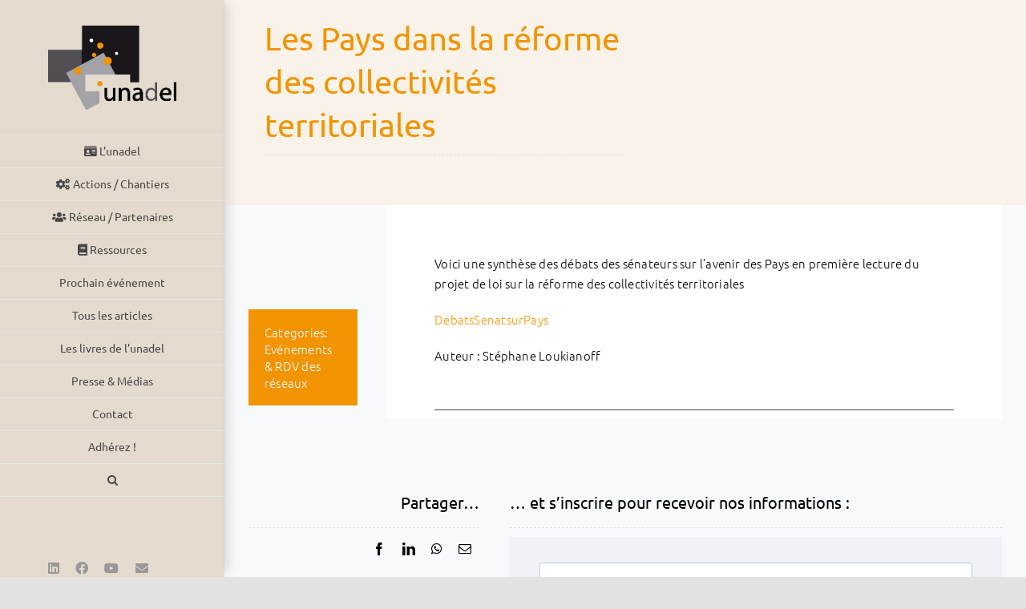

--- FILE ---
content_type: text/html; charset=UTF-8
request_url: https://unadel.org/les-pays-dans-la-reforme-des-collectivites-territoriales/
body_size: 17796
content:
<!DOCTYPE html>
<html class="avada-html-layout-wide avada-html-header-position-left avada-is-100-percent-template avada-header-color-not-opaque" dir="ltr" lang="fr-FR" prefix="og: https://ogp.me/ns#" prefix="og: http://ogp.me/ns# fb: http://ogp.me/ns/fb#">
<head>
	<meta http-equiv="X-UA-Compatible" content="IE=edge" />
	<meta http-equiv="Content-Type" content="text/html; charset=utf-8"/>
	<meta name="viewport" content="width=device-width, initial-scale=1" />
	<title>Les Pays dans la réforme des collectivités territoriales - Unadel</title>

		<!-- All in One SEO 4.6.7.1 - aioseo.com -->
		<meta name="description" content="Voici une synthèse des débats des sénateurs sur l&#039;avenir des Pays en première lecture du projet de loi sur la réforme des collectivités territoriales DebatsSenatsurPays Auteur : Stéphane Loukianoff" />
		<meta name="robots" content="max-image-preview:large" />
		<link rel="canonical" href="https://unadel.org/les-pays-dans-la-reforme-des-collectivites-territoriales/" />
		<meta name="generator" content="All in One SEO (AIOSEO) 4.6.7.1" />
		<meta property="og:locale" content="fr_FR" />
		<meta property="og:site_name" content="Unadel - L’Unadel est le réseau associatif des acteurs du développement local, dans sa dimension participative et partenariale." />
		<meta property="og:type" content="article" />
		<meta property="og:title" content="Les Pays dans la réforme des collectivités territoriales - Unadel" />
		<meta property="og:description" content="Voici une synthèse des débats des sénateurs sur l&#039;avenir des Pays en première lecture du projet de loi sur la réforme des collectivités territoriales DebatsSenatsurPays Auteur : Stéphane Loukianoff" />
		<meta property="og:url" content="https://unadel.org/les-pays-dans-la-reforme-des-collectivites-territoriales/" />
		<meta property="article:published_time" content="1969-12-31T23:00:00+00:00" />
		<meta property="article:modified_time" content="2013-08-21T12:53:32+00:00" />
		<meta name="twitter:card" content="summary_large_image" />
		<meta name="twitter:title" content="Les Pays dans la réforme des collectivités territoriales - Unadel" />
		<meta name="twitter:description" content="Voici une synthèse des débats des sénateurs sur l&#039;avenir des Pays en première lecture du projet de loi sur la réforme des collectivités territoriales DebatsSenatsurPays Auteur : Stéphane Loukianoff" />
		<script type="application/ld+json" class="aioseo-schema">
			{"@context":"https:\/\/schema.org","@graph":[{"@type":"BlogPosting","@id":"https:\/\/unadel.org\/les-pays-dans-la-reforme-des-collectivites-territoriales\/#blogposting","name":"Les Pays dans la r\u00e9forme des collectivit\u00e9s territoriales - Unadel","headline":"Les Pays dans la r\u00e9forme des collectivit\u00e9s territoriales","author":{"@id":"https:\/\/unadel.org\/author\/jean\/#author"},"publisher":{"@id":"https:\/\/unadel.org\/#organization"},"datePublished":"0201-02-12T15:42:49+01:00","dateModified":"2013-08-21T13:53:32+01:00","inLanguage":"fr-FR","mainEntityOfPage":{"@id":"https:\/\/unadel.org\/les-pays-dans-la-reforme-des-collectivites-territoriales\/#webpage"},"isPartOf":{"@id":"https:\/\/unadel.org\/les-pays-dans-la-reforme-des-collectivites-territoriales\/#webpage"},"articleSection":"Ev\u00e9nements &amp; RDV des r\u00e9seaux"},{"@type":"BreadcrumbList","@id":"https:\/\/unadel.org\/les-pays-dans-la-reforme-des-collectivites-territoriales\/#breadcrumblist","itemListElement":[{"@type":"ListItem","@id":"https:\/\/unadel.org\/#listItem","position":1,"name":"Domicile","item":"https:\/\/unadel.org\/","nextItem":"https:\/\/unadel.org\/les-pays-dans-la-reforme-des-collectivites-territoriales\/#listItem"},{"@type":"ListItem","@id":"https:\/\/unadel.org\/les-pays-dans-la-reforme-des-collectivites-territoriales\/#listItem","position":2,"name":"Les Pays dans la r\u00e9forme des collectivit\u00e9s territoriales","previousItem":"https:\/\/unadel.org\/#listItem"}]},{"@type":"Organization","@id":"https:\/\/unadel.org\/#organization","name":"Unadel","description":"L\u2019Unadel est le r\u00e9seau associatif des acteurs du d\u00e9veloppement local, dans sa dimension participative et partenariale.","url":"https:\/\/unadel.org\/"},{"@type":"Person","@id":"https:\/\/unadel.org\/author\/jean\/#author","url":"https:\/\/unadel.org\/author\/jean\/","name":"Jean Maillet","image":{"@type":"ImageObject","@id":"https:\/\/unadel.org\/les-pays-dans-la-reforme-des-collectivites-territoriales\/#authorImage","url":"https:\/\/secure.gravatar.com\/avatar\/65600e6e3eeded2a963b56dc8501268b?s=96&d=mm&r=g","width":96,"height":96,"caption":"Jean Maillet"}},{"@type":"WebPage","@id":"https:\/\/unadel.org\/les-pays-dans-la-reforme-des-collectivites-territoriales\/#webpage","url":"https:\/\/unadel.org\/les-pays-dans-la-reforme-des-collectivites-territoriales\/","name":"Les Pays dans la r\u00e9forme des collectivit\u00e9s territoriales - Unadel","description":"Voici une synth\u00e8se des d\u00e9bats des s\u00e9nateurs sur l'avenir des Pays en premi\u00e8re lecture du projet de loi sur la r\u00e9forme des collectivit\u00e9s territoriales DebatsSenatsurPays Auteur : St\u00e9phane Loukianoff","inLanguage":"fr-FR","isPartOf":{"@id":"https:\/\/unadel.org\/#website"},"breadcrumb":{"@id":"https:\/\/unadel.org\/les-pays-dans-la-reforme-des-collectivites-territoriales\/#breadcrumblist"},"author":{"@id":"https:\/\/unadel.org\/author\/jean\/#author"},"creator":{"@id":"https:\/\/unadel.org\/author\/jean\/#author"},"datePublished":"0201-02-12T15:42:49+01:00","dateModified":"2013-08-21T13:53:32+01:00"},{"@type":"WebSite","@id":"https:\/\/unadel.org\/#website","url":"https:\/\/unadel.org\/","name":"Unadel","description":"L\u2019Unadel est le r\u00e9seau associatif des acteurs du d\u00e9veloppement local, dans sa dimension participative et partenariale.","inLanguage":"fr-FR","publisher":{"@id":"https:\/\/unadel.org\/#organization"}}]}
		</script>
		<!-- All in One SEO -->

<link rel="alternate" type="application/rss+xml" title="Unadel &raquo; Flux" href="https://unadel.org/feed/" />
<link rel="alternate" type="application/rss+xml" title="Unadel &raquo; Flux des commentaires" href="https://unadel.org/comments/feed/" />
<link rel="alternate" type="text/calendar" title="Unadel &raquo; Flux iCal" href="https://unadel.org/events/?ical=1" />
		
		
		
				<link rel='stylesheet' id='rfw-style-css' href='https://unadel.org/wp-content/plugins/rss-feed-widget/css/style.css?ver=2026010745' type='text/css' media='all' />
<link rel='stylesheet' id='gallerycolumnsCC_style-css' href='https://unadel.org/wp-content/plugins/gallery-masonry-editor/styles.css?ver=6.6' type='text/css' media='all' />
<style id='kadence-blocks-global-variables-inline-css' type='text/css'>
:root {--global-kb-font-size-sm:clamp(0.8rem, 0.73rem + 0.217vw, 0.9rem);--global-kb-font-size-md:clamp(1.1rem, 0.995rem + 0.326vw, 1.25rem);--global-kb-font-size-lg:clamp(1.75rem, 1.576rem + 0.543vw, 2rem);--global-kb-font-size-xl:clamp(2.25rem, 1.728rem + 1.63vw, 3rem);--global-kb-font-size-xxl:clamp(2.5rem, 1.456rem + 3.26vw, 4rem);--global-kb-font-size-xxxl:clamp(2.75rem, 0.489rem + 7.065vw, 6rem);}:root {--global-palette1: #3182CE;--global-palette2: #2B6CB0;--global-palette3: #1A202C;--global-palette4: #2D3748;--global-palette5: #4A5568;--global-palette6: #718096;--global-palette7: #EDF2F7;--global-palette8: #F7FAFC;--global-palette9: #ffffff;}
</style>
<link rel='stylesheet' id='sib-front-css-css' href='https://unadel.org/wp-content/plugins/mailin/css/mailin-front.css?ver=6.6' type='text/css' media='all' />
<link rel='stylesheet' id='fusion-dynamic-css-css' href='https://unadel.org/wp-content/uploads/fusion-styles/d8cda1b3fb46f25cc7b810ec4e46efc1.min.css?ver=3.11.9' type='text/css' media='all' />
<script type="text/javascript" src="https://unadel.org/wp-includes/js/jquery/jquery.min.js?ver=3.7.1" id="jquery-core-js"></script>
<script type="text/javascript" id="sib-front-js-js-extra">
/* <![CDATA[ */
var sibErrMsg = {"invalidMail":"Please fill out valid email address","requiredField":"Please fill out required fields","invalidDateFormat":"Please fill out valid date format","invalidSMSFormat":"Please fill out valid phone number"};
var ajax_sib_front_object = {"ajax_url":"https:\/\/unadel.org\/wp-admin\/admin-ajax.php","ajax_nonce":"5e2576dd90","flag_url":"https:\/\/unadel.org\/wp-content\/plugins\/mailin\/img\/flags\/"};
/* ]]> */
</script>
<script type="text/javascript" src="https://unadel.org/wp-content/plugins/mailin/js/mailin-front.js?ver=1721199984" id="sib-front-js-js"></script>
<link rel="https://api.w.org/" href="https://unadel.org/wp-json/" /><link rel="alternate" title="JSON" type="application/json" href="https://unadel.org/wp-json/wp/v2/posts/1583" /><link rel="EditURI" type="application/rsd+xml" title="RSD" href="https://unadel.org/xmlrpc.php?rsd" />
<meta name="generator" content="WordPress 6.6" />
<link rel='shortlink' href='https://unadel.org/?p=1583' />
<link rel="alternate" title="oEmbed (JSON)" type="application/json+oembed" href="https://unadel.org/wp-json/oembed/1.0/embed?url=https%3A%2F%2Funadel.org%2Fles-pays-dans-la-reforme-des-collectivites-territoriales%2F" />
<link rel="alternate" title="oEmbed (XML)" type="text/xml+oembed" href="https://unadel.org/wp-json/oembed/1.0/embed?url=https%3A%2F%2Funadel.org%2Fles-pays-dans-la-reforme-des-collectivites-territoriales%2F&#038;format=xml" />
<meta name="tec-api-version" content="v1"><meta name="tec-api-origin" content="https://unadel.org"><link rel="alternate" href="https://unadel.org/wp-json/tribe/events/v1/" /><link rel="preload" href="https://unadel.org/wp-content/uploads/fusion-gfonts/4iCv6KVjbNBYlgoC1CzjsGyN.woff2" as="font" type="font/woff2" crossorigin><style type="text/css" id="css-fb-visibility">@media screen and (max-width: 640px){.fusion-no-small-visibility{display:none !important;}body .sm-text-align-center{text-align:center !important;}body .sm-text-align-left{text-align:left !important;}body .sm-text-align-right{text-align:right !important;}body .sm-flex-align-center{justify-content:center !important;}body .sm-flex-align-flex-start{justify-content:flex-start !important;}body .sm-flex-align-flex-end{justify-content:flex-end !important;}body .sm-mx-auto{margin-left:auto !important;margin-right:auto !important;}body .sm-ml-auto{margin-left:auto !important;}body .sm-mr-auto{margin-right:auto !important;}body .fusion-absolute-position-small{position:absolute;top:auto;width:100%;}.awb-sticky.awb-sticky-small{ position: sticky; top: var(--awb-sticky-offset,0); }}@media screen and (min-width: 641px) and (max-width: 1024px){.fusion-no-medium-visibility{display:none !important;}body .md-text-align-center{text-align:center !important;}body .md-text-align-left{text-align:left !important;}body .md-text-align-right{text-align:right !important;}body .md-flex-align-center{justify-content:center !important;}body .md-flex-align-flex-start{justify-content:flex-start !important;}body .md-flex-align-flex-end{justify-content:flex-end !important;}body .md-mx-auto{margin-left:auto !important;margin-right:auto !important;}body .md-ml-auto{margin-left:auto !important;}body .md-mr-auto{margin-right:auto !important;}body .fusion-absolute-position-medium{position:absolute;top:auto;width:100%;}.awb-sticky.awb-sticky-medium{ position: sticky; top: var(--awb-sticky-offset,0); }}@media screen and (min-width: 1025px){.fusion-no-large-visibility{display:none !important;}body .lg-text-align-center{text-align:center !important;}body .lg-text-align-left{text-align:left !important;}body .lg-text-align-right{text-align:right !important;}body .lg-flex-align-center{justify-content:center !important;}body .lg-flex-align-flex-start{justify-content:flex-start !important;}body .lg-flex-align-flex-end{justify-content:flex-end !important;}body .lg-mx-auto{margin-left:auto !important;margin-right:auto !important;}body .lg-ml-auto{margin-left:auto !important;}body .lg-mr-auto{margin-right:auto !important;}body .fusion-absolute-position-large{position:absolute;top:auto;width:100%;}.awb-sticky.awb-sticky-large{ position: sticky; top: var(--awb-sticky-offset,0); }}</style><style type="text/css">.recentcomments a{display:inline !important;padding:0 !important;margin:0 !important;}</style><style type="text/css" id="custom-background-css">
body.custom-background { background-color: #ceb58a; }
</style>
			<script type="text/javascript">
			var doc = document.documentElement;
			doc.setAttribute( 'data-useragent', navigator.userAgent );
		</script>
		
	</head>

<body class="post-template-default single single-post postid-1583 single-format-standard custom-background tribe-no-js fusion-image-hovers fusion-pagination-sizing fusion-button_type-flat fusion-button_span-no fusion-button_gradient-linear avada-image-rollover-circle-yes avada-image-rollover-yes avada-image-rollover-direction-top fusion-body ltr fusion-sticky-header no-mobile-sticky-header no-mobile-slidingbar fusion-disable-outline fusion-sub-menu-fade mobile-logo-pos-center layout-wide-mode avada-has-boxed-modal-shadow-none layout-scroll-offset-full avada-has-zero-margin-offset-top side-header side-header-left menu-text-align-center mobile-menu-design-modern fusion-show-pagination-text fusion-header-layout-v3 avada-responsive avada-footer-fx-none avada-menu-highlight-style-bar fusion-search-form-classic fusion-main-menu-search-dropdown fusion-avatar-square avada-dropdown-styles avada-blog-layout-grid avada-blog-archive-layout-grid avada-ec-not-100-width avada-ec-meta-layout-sidebar avada-header-shadow-yes avada-menu-icon-position-left avada-has-megamenu-shadow avada-has-mainmenu-dropdown-divider avada-has-pagetitle-bg-full avada-has-pagetitle-bg-parallax avada-has-main-nav-search-icon avada-has-titlebar-hide avada-has-pagination-padding avada-flyout-menu-direction-fade avada-ec-views-v2" data-awb-post-id="1583">
		<a class="skip-link screen-reader-text" href="#content">Passer au contenu</a>

	<div id="boxed-wrapper">
		
		<div id="wrapper" class="fusion-wrapper">
			<div id="home" style="position:relative;top:-1px;"></div>
							
																
<div id="side-header-sticky"></div>
<div id="side-header" class="clearfix fusion-mobile-menu-design-modern fusion-sticky-logo-1 fusion-mobile-logo-1 fusion-sticky-menu- header-shadow">
	<div class="side-header-wrapper">
								<div class="side-header-content fusion-logo-center fusion-mobile-logo-1">
				<div class="fusion-logo" data-margin-top="31px" data-margin-bottom="31px" data-margin-left="0px" data-margin-right="0px">
			<a class="fusion-logo-link"  href="https://unadel.org/" >

						<!-- standard logo -->
			<img src="https://unadel.org/wp-content/uploads/2023/12/unadelweb.png" srcset="https://unadel.org/wp-content/uploads/2023/12/unadelweb.png 1x, https://unadel.org/wp-content/uploads/2023/12/unadelweb2.png 2x" width="200" height="132" style="max-height:132px;height:auto;" alt="Unadel Logo" data-retina_logo_url="https://unadel.org/wp-content/uploads/2023/12/unadelweb2.png" class="fusion-standard-logo" />

											<!-- mobile logo -->
				<img src="https://unadel.org/wp-content/uploads/2023/12/unadelweb.png" srcset="https://unadel.org/wp-content/uploads/2023/12/unadelweb.png 1x, https://unadel.org/wp-content/uploads/2023/12/unadelweb2.png 2x" width="200" height="132" style="max-height:132px;height:auto;" alt="Unadel Logo" data-retina_logo_url="https://unadel.org/wp-content/uploads/2023/12/unadelweb2.png" class="fusion-mobile-logo" />
			
											<!-- sticky header logo -->
				<img src="https://unadel.org/wp-content/uploads/2023/12/unadelweb.png" srcset="https://unadel.org/wp-content/uploads/2023/12/unadelweb.png 1x" width="200" height="132" alt="Unadel Logo" data-retina_logo_url="" class="fusion-sticky-logo" />
					</a>
		</div>		</div>
		<div class="fusion-main-menu-container fusion-logo-menu-center">
			<nav class="fusion-main-menu" aria-label="Menu principal"><ul id="menu-menu-principal" class="fusion-menu"><li  id="menu-item-12766"  class="menu-item menu-item-type-post_type menu-item-object-page menu-item-has-children menu-item-12766 fusion-dropdown-menu"  data-item-id="12766"><a  href="https://unadel.org/lunadel-2/" class="fusion-bar-highlight"><span class="menu-text"><i class="fas fa-id-card"></i><span class="text-menu">  L&#8217;unadel</span></span></a><ul class="sub-menu"><li  id="menu-item-12779"  class="menu-item menu-item-type-post_type menu-item-object-page menu-item-12779 fusion-dropdown-submenu" ><a  href="https://unadel.org/lunadel-2/" class="fusion-bar-highlight"><span>Présentation</span></a></li><li  id="menu-item-12975"  class="menu-item menu-item-type-post_type menu-item-object-page menu-item-12975 fusion-dropdown-submenu" ><a  href="https://unadel.org/les-instances/" class="fusion-bar-highlight"><span>Les instances et les statuts</span></a></li><li  id="menu-item-9218"  class="menu-item menu-item-type-post_type menu-item-object-page menu-item-has-children menu-item-9218 fusion-dropdown-submenu" ><a  href="https://unadel.org/historique-de-lunadel/" class="fusion-bar-highlight"><span>Historique</span></a><ul class="sub-menu"><li  id="menu-item-13020"  class="menu-item menu-item-type-post_type menu-item-object-post menu-item-13020" ><a  href="https://unadel.org/le-developpement-local-fait-sa-rentree/" class="fusion-bar-highlight"><span>La Rentrée du Développement Local</span></a></li></ul></li><li  id="menu-item-10821"  class="menu-item menu-item-type-post_type menu-item-object-page menu-item-10821 fusion-dropdown-submenu" ><a  href="https://unadel.org/les-fondamentaux-du-developpement-local/" class="fusion-bar-highlight"><span>Les fondamentaux du développement local</span></a></li><li  id="menu-item-9221"  class="menu-item menu-item-type-post_type menu-item-object-page menu-item-9221 fusion-dropdown-submenu" ><a  href="https://unadel.org/charte-et-statuts-bilans-dactivites/" class="fusion-bar-highlight"><span>Principes d’action et rapports d’activité</span></a></li></ul></li><li  id="menu-item-12956"  class="menu-item menu-item-type-post_type menu-item-object-page menu-item-has-children menu-item-12956 fusion-dropdown-menu"  data-item-id="12956"><a  href="https://unadel.org/actions-chantiers/" class="fusion-bar-highlight"><span class="menu-text"><i class="fas fa-cogs"></i><span class="text-menu">  Actions / Chantiers</span></span></a><ul class="sub-menu"><li  id="menu-item-14864"  class="menu-item menu-item-type-post_type menu-item-object-page menu-item-14864 fusion-dropdown-submenu" ><a  href="https://unadel.org/ecoutes-territoriales-et-citoyennes/" class="fusion-bar-highlight"><span>Écoutes Territoriales et Citoyennes</span></a></li><li  id="menu-item-9527"  class="menu-item menu-item-type-post_type menu-item-object-page menu-item-9527 fusion-dropdown-submenu" ><a  href="https://unadel.org/actions-chantiers/metiers-et-ingenierie-du-developpement-local/" class="fusion-bar-highlight"><span>Le Pôle Métiers et Ingénierie du développement local</span></a></li><li  id="menu-item-12906"  class="menu-item menu-item-type-post_type menu-item-object-page menu-item-12906 fusion-dropdown-submenu" ><a  href="https://unadel.org/actions-chantiers/12900-2/" class="fusion-bar-highlight"><span>Les Jeudis du Développement Local</span></a></li><li  id="menu-item-12932"  class="menu-item menu-item-type-post_type menu-item-object-page menu-item-12932 fusion-dropdown-submenu" ><a  href="https://unadel.org/actions-chantiers/les-journees-des-territoires/" class="fusion-bar-highlight"><span>Les Journées des Territoires</span></a></li><li  id="menu-item-13251"  class="menu-item menu-item-type-post_type menu-item-object-page menu-item-13251 fusion-dropdown-submenu" ><a  href="https://unadel.org/les-alliances/" class="fusion-bar-highlight"><span>Les alliances</span></a></li><li  id="menu-item-9528"  class="menu-item menu-item-type-post_type menu-item-object-page menu-item-9528 fusion-dropdown-submenu" ><a  href="https://unadel.org/actions-chantiers/notre-offre-de-formation/" class="fusion-bar-highlight"><span>Nos formations</span></a></li></ul></li><li  id="menu-item-9371"  class="menu-item menu-item-type-post_type menu-item-object-page menu-item-9371"  data-item-id="9371"><a  href="https://unadel.org/reseau-partenaires/" class="fusion-bar-highlight"><span class="menu-text"><i class="fas fa-users"></i><span class="text-menu">  Réseau / Partenaires</span></span></a></li><li  id="menu-item-9064"  class="menu-item menu-item-type-post_type menu-item-object-page menu-item-9064"  data-item-id="9064"><a  href="https://unadel.org/ressources/" class="fusion-bar-highlight"><span class="menu-text"><i class="fas fa-book"></i><span class="text-menu">  Ressources</span></span></a></li><li  id="menu-item-12780"  class="menu-item menu-item-type-custom menu-item-object-custom menu-item-12780"  data-item-id="12780"><a  href="https://unadel.org/event/15032/" class="fusion-bar-highlight"><span class="menu-text">Prochain événement</span></a></li><li  id="menu-item-12597"  class="menu-item menu-item-type-post_type menu-item-object-page menu-item-12597"  data-item-id="12597"><a  href="https://unadel.org/actualites/" class="fusion-bar-highlight"><span class="menu-text">Tous les articles</span></a></li><li  id="menu-item-13468"  class="menu-item menu-item-type-post_type menu-item-object-page menu-item-13468"  data-item-id="13468"><a  href="https://unadel.org/les-livres-de-lunadel-vous-avez-dit/" class="fusion-bar-highlight"><span class="menu-text">Les livres de l’unadel</span></a></li><li  id="menu-item-13155"  class="menu-item menu-item-type-post_type menu-item-object-page menu-item-13155"  data-item-id="13155"><a  href="https://unadel.org/presse-medias/" class="fusion-bar-highlight"><span class="menu-text">Presse &#038; Médias</span></a></li><li  id="menu-item-12868"  class="menu-item menu-item-type-post_type menu-item-object-page menu-item-12868"  data-item-id="12868"><a  href="https://unadel.org/contacts/" class="fusion-bar-highlight"><span class="menu-text">Contact</span></a></li><li  id="menu-item-12849"  class="menu-item menu-item-type-post_type menu-item-object-page menu-item-12849"  data-item-id="12849"><a  href="https://unadel.org/adherer-a-lunadel/" class="fusion-bar-highlight"><span class="menu-text">Adhérez !</span></a></li><li class="fusion-custom-menu-item fusion-main-menu-search"><a class="fusion-main-menu-icon fusion-bar-highlight" href="#" aria-label="Recherche" data-title="Recherche" title="Recherche" role="button" aria-expanded="false"></a><div class="fusion-custom-menu-item-contents">		<form role="search" class="searchform fusion-search-form  fusion-search-form-classic" method="get" action="https://unadel.org/">
			<div class="fusion-search-form-content">

				
				<div class="fusion-search-field search-field">
					<label><span class="screen-reader-text">Rechercher:</span>
													<input type="search" value="" name="s" class="s" placeholder="Rechercher..." required aria-required="true" aria-label="Rechercher..."/>
											</label>
				</div>
				<div class="fusion-search-button search-button">
					<input type="submit" class="fusion-search-submit searchsubmit" aria-label="Recherche" value="&#xf002;" />
									</div>

				
			</div>


			
		</form>
		</div></li></ul></nav>	<div class="fusion-mobile-menu-icons">
							<a href="#" class="fusion-icon awb-icon-bars" aria-label="Afficher/masquer le menu mobile" aria-expanded="false"></a>
		
		
		
			</div>

<nav class="fusion-mobile-nav-holder fusion-mobile-menu-text-align-left" aria-label="Menu principal mobile"></nav>

		</div>

		
								
			<div class="side-header-content side-header-content-1-2">
									<div class="side-header-content-1 fusion-clearfix">
					<nav class="fusion-secondary-menu" role="navigation" aria-label="Menu secondaire"></nav>					</div>
													<div class="side-header-content-2 fusion-clearfix">
					<div class="fusion-social-links-header"><div class="fusion-social-networks"><div class="fusion-social-networks-wrapper"><a  class="fusion-social-network-icon fusion-tooltip fa-linkedin fab" style data-placement="bottom" data-title="LinkedIn" data-toggle="tooltip" title="LinkedIn" href="https://www.linkedin.com/company/unadel/" target="_blank" rel="noopener noreferrer"><span class="screen-reader-text">LinkedIn</span></a><a  class="fusion-social-network-icon fusion-tooltip fa-facebook fab" style data-placement="bottom" data-title="Facebook" data-toggle="tooltip" title="Facebook" href="https://www.facebook.com/AssoUnadel" target="_blank" rel="noreferrer"><span class="screen-reader-text">Facebook</span></a><a  class="fusion-social-network-icon fusion-tooltip fa-youtube fab" style data-placement="bottom" data-title="YouTube" data-toggle="tooltip" title="YouTube" href="https://www.youtube.com/channel/UC_C7uAOAH9RMzZs-CKCZ62w" target="_blank" rel="noopener noreferrer"><span class="screen-reader-text">YouTube</span></a><a  class="fusion-social-network-icon fusion-tooltip fa-envelope fas" style data-placement="bottom" data-title="Email" data-toggle="tooltip" title="Email" href="mailto:&#099;&#111;nt&#097;&#099;t&#064;&#117;&#110;&#097;&#100;el.o&#114;g" target="_self" rel="noopener noreferrer"><span class="screen-reader-text">Email</span></a></div></div></div>					</div>
							</div>
		
		
					</div>
	<style>
	.side-header-styling-wrapper > div {
		display: none !important;
	}

	.side-header-styling-wrapper .side-header-background-image,
	.side-header-styling-wrapper .side-header-background-color,
	.side-header-styling-wrapper .side-header-border {
		display: block !important;
	}
	</style>
	<div class="side-header-styling-wrapper" style="overflow:hidden;">
		<div class="side-header-background-image"></div>
		<div class="side-header-background-color"></div>
		<div class="side-header-border"></div>
	</div>
</div>

					
							<div id="sliders-container" class="fusion-slider-visibility">
					</div>
				
					
							
			<section class="fusion-page-title-bar fusion-tb-page-title-bar"><div class="fusion-fullwidth fullwidth-box fusion-builder-row-1 fusion-flex-container has-pattern-background has-mask-background hundred-percent-fullwidth non-hundred-percent-height-scrolling" style="--awb-border-radius-top-left:0px;--awb-border-radius-top-right:0px;--awb-border-radius-bottom-right:0px;--awb-border-radius-bottom-left:0px;--awb-padding-top:21px;--awb-padding-right:20px;--awb-padding-bottom:27px;--awb-padding-left:20px;--awb-padding-top-small:60px;--awb-padding-bottom-small:60px;--awb-margin-top:0px;--awb-margin-bottom:0px;--awb-margin-top-small:0px;--awb-margin-bottom-small:0px;--awb-background-color:hsla(var(--awb-color4-h),var(--awb-color4-s),var(--awb-color4-l),calc( var(--awb-color4-a) - 93% ));--awb-flex-wrap:wrap;" ><div class="fusion-builder-row fusion-row fusion-flex-align-items-stretch fusion-flex-justify-content-center fusion-flex-content-wrap" style="width:calc( 100% + 0px ) !important;max-width:calc( 100% + 0px ) !important;margin-left: calc(-0px / 2 );margin-right: calc(-0px / 2 );"><div class="fusion-layout-column fusion_builder_column fusion-builder-column-0 fusion_builder_column_1_2 1_2 fusion-flex-column fusion-animated" style="--awb-padding-left:30px;--awb-bg-size:cover;--awb-border-color:hsla(var(--awb-color8-h),var(--awb-color8-s),calc( var(--awb-color8-l) + 93% ),var(--awb-color8-a));--awb-border-style:solid;--awb-width-large:50%;--awb-margin-top-large:0px;--awb-spacing-right-large:0px;--awb-margin-bottom-large:0px;--awb-spacing-left-large:0px;--awb-width-medium:75%;--awb-order-medium:0;--awb-spacing-right-medium:0px;--awb-spacing-left-medium:0px;--awb-width-small:100%;--awb-order-small:0;--awb-spacing-right-small:0px;--awb-spacing-left-small:0px;" data-animationType="fadeInUp" data-animationDuration="1.3" data-animationOffset="top-into-view" data-scroll-devices="small-visibility,medium-visibility,large-visibility"><div class="fusion-column-wrapper fusion-column-has-shadow fusion-flex-justify-content-center fusion-content-layout-column"><div class="fusion-title title fusion-title-1 sep-underline sep-dashed fusion-title-text fusion-title-size-one" style="--awb-text-color:var(--awb-color4);--awb-margin-bottom:35px;--awb-font-size:40px;"><h1 class="fusion-title-heading title-heading-left fusion-responsive-typography-calculated" style="font-family:var(--awb-typography1-font-family);font-weight:var(--awb-typography1-font-weight);font-style:var(--awb-typography1-font-style);margin:0;font-size:1em;letter-spacing:var(--awb-typography1-letter-spacing);text-transform:var(--awb-typography1-text-transform);--fontSize:40;line-height:var(--awb-typography1-line-height);">Les Pays dans la réforme des collectivités territoriales</h1></div></div></div><div class="fusion-layout-column fusion_builder_column fusion-builder-column-1 fusion_builder_column_1_2 1_2 fusion-flex-column" style="--awb-bg-size:cover;--awb-width-large:50%;--awb-margin-top-large:0px;--awb-spacing-right-large:0px;--awb-margin-bottom-large:20px;--awb-spacing-left-large:0px;--awb-width-medium:100%;--awb-order-medium:0;--awb-spacing-right-medium:0px;--awb-spacing-left-medium:0px;--awb-width-small:100%;--awb-order-small:0;--awb-spacing-right-small:0px;--awb-spacing-left-small:0px;"><div class="fusion-column-wrapper fusion-column-has-shadow fusion-flex-justify-content-flex-start fusion-content-layout-column"></div></div></div></div>
</section>
						<main id="main" class="clearfix width-100">
				<div class="fusion-row" style="max-width:100%;">

<section id="content" style="width: 100%;">
									<div id="post-1583" class="post-1583 post type-post status-publish format-standard hentry category-evenements">

				<div class="post-content">
					<div class="fusion-fullwidth fullwidth-box fusion-builder-row-2 fusion-flex-container nonhundred-percent-fullwidth non-hundred-percent-height-scrolling" style="--awb-border-color:var(--awb-color3);--awb-border-radius-top-left:0px;--awb-border-radius-top-right:0px;--awb-border-radius-bottom-right:0px;--awb-border-radius-bottom-left:0px;--awb-padding-top:0px;--awb-padding-top-small:0px;--awb-margin-top:0px;--awb-margin-bottom:30px;--awb-margin-bottom-small:0px;--awb-background-color:rgba(255,255,255,0);--awb-flex-wrap:wrap;" ><div class="fusion-builder-row fusion-row fusion-flex-align-items-flex-start fusion-flex-justify-content-center fusion-flex-content-wrap" style="max-width:calc( 1200px + 10px );margin-left: calc(-10px / 2 );margin-right: calc(-10px / 2 );"><div class="fusion-layout-column fusion_builder_column fusion-builder-column-2 fusion_builder_column_1_6 1_6 fusion-flex-column fusion-animated" style="--awb-padding-top-small:30px;--awb-padding-right-small:30px;--awb-padding-bottom-small:30px;--awb-padding-left-small:30px;--awb-bg-size:cover;--awb-width-large:16.666666666667%;--awb-margin-top-large:125px;--awb-spacing-right-large:calc( 0.12 * calc( 100% - 10px ) );--awb-margin-bottom-large:20px;--awb-spacing-left-large:5px;--awb-width-medium:35%;--awb-order-medium:0;--awb-spacing-right-medium:calc( 0.057142857142857 * calc( 100% - 10px ) );--awb-spacing-left-medium:5px;--awb-width-small:100%;--awb-order-small:0;--awb-margin-top-small:0px;--awb-spacing-right-small:5px;--awb-margin-bottom-small:0px;--awb-spacing-left-small:5px;" data-animationType="fadeInLeft" data-animationDuration="0.8" data-animationOffset="top-into-view" data-scroll-devices="small-visibility,medium-visibility,large-visibility"><div class="fusion-column-wrapper fusion-column-has-shadow fusion-flex-justify-content-flex-start fusion-content-layout-column"><div class="fusion-meta-tb fusion-meta-tb-1 stacked" style="--awb-border-bottom:0px;--awb-border-top:0px;--awb-item-padding-top:18px;--awb-item-padding-bottom:18px;--awb-item-padding-left:20px;--awb-item-padding-right:20px;--awb-item-margin-bottom:20px;--awb-height:81px;--awb-font-size:15px;--awb-padding-bottom:20px;--awb-text-color:var(--awb-color1);--awb-link-color:var(--awb-color1);--awb-text-hover-color:hsla(var(--awb-color1-h),var(--awb-color1-s),var(--awb-color1-l),calc( var(--awb-color1-a) - 23% ));--awb-border-color:var(--awb-color3);--awb-item-border-color:var(--awb-color3);--awb-item-background-color:var(--awb-color4);--awb-stacked-horizontal-align:center;--awb-alignment-medium:flex-start;--awb-alignment-small:flex-start;"><span class="fusion-tb-categories">Categories: <a href="https://unadel.org/category/evenements/" rel="category tag">Evénements &amp; RDV des réseaux</a></span><span class="fusion-meta-tb-sep"></span></div></div></div><div class="fusion-layout-column fusion_builder_column fusion-builder-column-3 fusion_builder_column_5_6 5_6 fusion-flex-column fusion-animated" style="--awb-padding-top:60px;--awb-padding-right:60px;--awb-padding-left:60px;--awb-padding-top-small:0px;--awb-padding-right-small:0px;--awb-padding-left-small:0px;--awb-bg-color:var(--awb-color1);--awb-bg-color-hover:var(--awb-color1);--awb-bg-size:cover;--awb-width-large:83.333333333333%;--awb-margin-top-large:0px;--awb-spacing-right-large:5px;--awb-margin-bottom-large:0px;--awb-spacing-left-large:calc( 0.024 * calc( 100% - 10px ) );--awb-width-medium:65%;--awb-order-medium:0;--awb-spacing-right-medium:5px;--awb-spacing-left-medium:calc( 0.030769230769231 * calc( 100% - 10px ) );--awb-width-small:100%;--awb-order-small:0;--awb-spacing-right-small:0px;--awb-margin-bottom-small:0px;--awb-spacing-left-small:0px;" data-animationType="fadeInUp" data-animationDuration="0.8" data-animationOffset="top-into-view"><div class="fusion-column-wrapper fusion-column-has-shadow fusion-flex-justify-content-flex-start fusion-content-layout-column"><div class="fusion-content-tb fusion-content-tb-1" style="--awb-text-color:var(--awb-color8);--awb-margin-bottom:30px;"><p>Voici une synthèse des débats des sénateurs sur l&#8217;avenir des Pays en première lecture du projet de loi sur la réforme des collectivités territoriales</p>
<p><a href="https://unadel.org/wp-content/uploads/0201/02/DebatsSenatsurPays.pdf">DebatsSenatsurPays</a></p>
<p>Auteur : Stéphane Loukianoff</p>
</div><div class="fusion-separator fusion-full-width-sep" style="align-self: center;margin-left: auto;margin-right: auto;margin-top:5px;margin-bottom:10px;width:100%;"><div class="fusion-separator-border sep-single sep-solid" style="--awb-height:20px;--awb-amount:20px;--awb-sep-color:var(--awb-color6);border-color:var(--awb-color6);border-top-width:1px;"></div></div></div></div></div></div><div class="fusion-fullwidth fullwidth-box fusion-builder-row-3 fusion-flex-container nonhundred-percent-fullwidth non-hundred-percent-height-scrolling" style="--awb-border-radius-top-left:0px;--awb-border-radius-top-right:0px;--awb-border-radius-bottom-right:0px;--awb-border-radius-bottom-left:0px;--awb-margin-bottom:60px;--awb-background-color:rgba(255,255,255,0);--awb-flex-wrap:wrap;" ><div class="fusion-builder-row fusion-row fusion-flex-align-items-flex-start fusion-flex-content-wrap" style="max-width:1248px;margin-left: calc(-4% / 2 );margin-right: calc(-4% / 2 );"><div class="fusion-layout-column fusion_builder_column fusion-builder-column-4 fusion_builder_column_1_3 1_3 fusion-flex-column" style="--awb-bg-size:cover;--awb-width-large:33.333333333333%;--awb-margin-top-large:0px;--awb-spacing-right-large:5.76%;--awb-margin-bottom-large:20px;--awb-spacing-left-large:5.76%;--awb-width-medium:100%;--awb-order-medium:0;--awb-spacing-right-medium:1.92%;--awb-spacing-left-medium:1.92%;--awb-width-small:100%;--awb-order-small:0;--awb-spacing-right-small:1.92%;--awb-spacing-left-small:1.92%;"><div class="fusion-column-wrapper fusion-column-has-shadow fusion-flex-justify-content-flex-start fusion-content-layout-column"><div class="fusion-title title fusion-title-2 sep-underline sep-dashed fusion-title-text fusion-title-size-three" style="--awb-text-color:var(--awb-color8);--awb-margin-top:10px;--awb-margin-right:0px;--awb-margin-bottom:-10px;--awb-margin-left:0px;--awb-margin-right-small:0px;--awb-margin-bottom-small:-10px;--awb-margin-left-small:0px;--awb-font-size:20px;"><h3 class="fusion-title-heading title-heading-right fusion-responsive-typography-calculated" style="margin:0;font-size:1em;text-transform:capitalize;--fontSize:20;line-height:2.1;">Partager&#8230;</h3></div><div class="fusion-sharing-box fusion-sharing-box-1 has-taglines layout-floated layout-medium-floated layout-small-stacked" style="background-color:rgba(249,249,251,0);padding:0;border-color:hsla(var(--awb-color8-h),var(--awb-color8-s),calc( var(--awb-color8-l) + 80% ),var(--awb-color8-a));--awb-margin-top:0px;--awb-margin-right:0px;--awb-margin-bottom:0px;--awb-margin-left:0px;--awb-wrapper-padding-top:0px;--awb-wrapper-padding-right:0px;--awb-wrapper-padding-bottom:0px;--awb-wrapper-padding-left:0px;--awb-padding-top:0px;--awb-padding-right:0px;--awb-padding-bottom:0px;--awb-padding-left:0px;--awb-icon-tagline-color:var(--awb-color6);--awb-icon-tagline-color-hover:var(--awb-color4);--awb-separator-border-color:hsla(var(--awb-color8-h),var(--awb-color8-s),calc( var(--awb-color8-l) + 80% ),var(--awb-color8-a));--awb-separator-border-sizes:0px;--awb-stacked-align:flex-end;--awb-layout:row;--awb-alignment-small:flex-start;--awb-stacked-align-small:center;" data-title="Les Pays dans la réforme des collectivités territoriales" data-description="Voici une synthèse des débats des sénateurs sur l&#039;avenir des Pays en première lecture du projet de loi sur la réforme des collectivités territoriales

DebatsSenatsurPays

Auteur : Stéphane Loukianoff" data-link="https://unadel.org/les-pays-dans-la-reforme-des-collectivites-territoriales/"><div class="fusion-social-networks sharingbox-shortcode-icon-wrapper sharingbox-shortcode-icon-wrapper-1"><span><a href="https://www.facebook.com/sharer.php?u=https%3A%2F%2Funadel.org%2Fles-pays-dans-la-reforme-des-collectivites-territoriales%2F&amp;t=Les%20Pays%20dans%20la%20r%C3%A9forme%20des%20collectivit%C3%A9s%20territoriales" target="_blank" rel="noreferrer" title="Facebook" aria-label="Facebook" data-placement="top" data-toggle="tooltip" data-title="Facebook"><i class="fusion-social-network-icon fusion-tooltip fusion-facebook awb-icon-facebook" style="color:var(--awb-color8);" aria-hidden="true"></i></a></span><span><a href="https://www.linkedin.com/shareArticle?mini=true&amp;url=https%3A%2F%2Funadel.org%2Fles-pays-dans-la-reforme-des-collectivites-territoriales%2F&amp;title=Les%20Pays%20dans%20la%20r%C3%A9forme%20des%20collectivit%C3%A9s%20territoriales&amp;summary=Voici%20une%20synth%C3%A8se%20des%20d%C3%A9bats%20des%20s%C3%A9nateurs%20sur%20l%26%2339%3Bavenir%20des%20Pays%20en%20premi%C3%A8re%20lecture%20du%20projet%20de%20loi%20sur%20la%20r%C3%A9forme%20des%20collectivit%C3%A9s%20territoriales%0D%0A%0D%0ADebatsSenatsurPays%0D%0A%0D%0AAuteur%20%3A%20St%C3%A9phane%20Loukianoff" target="_blank" rel="noopener noreferrer" title="LinkedIn" aria-label="LinkedIn" data-placement="top" data-toggle="tooltip" data-title="LinkedIn"><i class="fusion-social-network-icon fusion-tooltip fusion-linkedin awb-icon-linkedin" style="color:var(--awb-color8);" aria-hidden="true"></i></a></span><span><a href="https://api.whatsapp.com/send?text=https%3A%2F%2Funadel.org%2Fles-pays-dans-la-reforme-des-collectivites-territoriales%2F" target="_blank" rel="noopener noreferrer" title="WhatsApp" aria-label="WhatsApp" data-placement="top" data-toggle="tooltip" data-title="WhatsApp"><i class="fusion-social-network-icon fusion-tooltip fusion-whatsapp awb-icon-whatsapp" style="color:var(--awb-color8);" aria-hidden="true"></i></a></span><span><a href="mailto:?subject=Les%20Pays%20dans%20la%20r%C3%A9forme%20des%20collectivit%C3%A9s%20territoriales&amp;body=https%3A%2F%2Funadel.org%2Fles-pays-dans-la-reforme-des-collectivites-territoriales%2F" target="_self" title="Email" aria-label="Email" data-placement="top" data-toggle="tooltip" data-title="Email"><i class="fusion-social-network-icon fusion-tooltip fusion-mail awb-icon-mail" style="color:var(--awb-color8);" aria-hidden="true"></i></a></span></div></div></div></div><div class="fusion-layout-column fusion_builder_column fusion-builder-column-5 fusion_builder_column_2_3 2_3 fusion-flex-column" style="--awb-bg-size:cover;--awb-width-large:66.666666666667%;--awb-margin-top-large:0px;--awb-spacing-right-large:2.88%;--awb-margin-bottom-large:70px;--awb-spacing-left-large:2.88%;--awb-width-medium:100%;--awb-order-medium:0;--awb-spacing-right-medium:1.92%;--awb-spacing-left-medium:1.92%;--awb-width-small:100%;--awb-order-small:0;--awb-spacing-right-small:1.92%;--awb-spacing-left-small:1.92%;"><div class="fusion-column-wrapper fusion-column-has-shadow fusion-flex-justify-content-flex-start fusion-content-layout-column"><div class="fusion-title title fusion-title-3 sep-underline sep-dashed fusion-title-text fusion-title-size-three" style="--awb-text-color:var(--awb-color8);--awb-margin-top:10px;--awb-margin-right:0px;--awb-margin-bottom:-10px;--awb-margin-left:0px;--awb-margin-right-small:0px;--awb-margin-bottom-small:-10px;--awb-margin-left-small:0px;--awb-font-size:20px;"><h3 class="fusion-title-heading title-heading-left fusion-responsive-typography-calculated" style="margin:0;font-size:1em;text-transform:lowercase;--fontSize:20;line-height:2.1;">&#8230; et s&#8217;inscrire pour recevoir nos informations :</h3></div><div class="fusion-separator fusion-full-width-sep" style="align-self: center;margin-left: auto;margin-right: auto;margin-top:10px;margin-bottom:10px;width:100%;"><div class="fusion-separator-border sep-single sep-solid" style="--awb-height:20px;--awb-amount:20px;border-color:var(--awb-color2);border-top-width:1px;"></div></div><!-- Begin Brevo Form -->
<!-- START - We recommend to place the below code in head tag of your website html  -->
<style>
  @font-face {
    font-display: block;
    font-family: Roboto;
    src: url(https://assets.brevo.com/font/Roboto/Latin/normal/normal/7529907e9eaf8ebb5220c5f9850e3811.woff2) format("woff2"), url(https://assets.brevo.com/font/Roboto/Latin/normal/normal/25c678feafdc175a70922a116c9be3e7.woff) format("woff")
  }

  @font-face {
    font-display: fallback;
    font-family: Roboto;
    font-weight: 600;
    src: url(https://assets.brevo.com/font/Roboto/Latin/medium/normal/6e9caeeafb1f3491be3e32744bc30440.woff2) format("woff2"), url(https://assets.brevo.com/font/Roboto/Latin/medium/normal/71501f0d8d5aa95960f6475d5487d4c2.woff) format("woff")
  }

  @font-face {
    font-display: fallback;
    font-family: Roboto;
    font-weight: 700;
    src: url(https://assets.brevo.com/font/Roboto/Latin/bold/normal/3ef7cf158f310cf752d5ad08cd0e7e60.woff2) format("woff2"), url(https://assets.brevo.com/font/Roboto/Latin/bold/normal/ece3a1d82f18b60bcce0211725c476aa.woff) format("woff")
  }

  #sib-container input:-ms-input-placeholder {
    text-align: left;
    font-family: "Helvetica", sans-serif;
    color: #c0ccda;
  }

  #sib-container input::placeholder {
    text-align: left;
    font-family: "Helvetica", sans-serif;
    color: #c0ccda;
  }

  #sib-container textarea::placeholder {
    text-align: left;
    font-family: "Helvetica", sans-serif;
    color: #c0ccda;
  }
</style>
<link rel="stylesheet" href="https://sibforms.com/forms/end-form/build/sib-styles.css">
<!--  END - We recommend to place the above code in head tag of your website html -->

<!-- START - We recommend to place the below code where you want the form in your website html  -->
<div class="sib-form" style="text-align: center;
         background-color: #EFF2F7;                                 ">
  <div id="sib-form-container" class="sib-form-container">
    <div id="error-message" class="sib-form-message-panel" style="font-size:16px; text-align:left; font-family:"Helvetica", sans-serif; color:#661d1d; background-color:#ffeded; border-radius:3px; border-color:#ff4949;max-width:540px;">
      <div class="sib-form-message-panel__text sib-form-message-panel__text--center">
        <svg viewBox="0 0 512 512" class="sib-icon sib-notification__icon">
          <path d="M256 40c118.621 0 216 96.075 216 216 0 119.291-96.61 216-216 216-119.244 0-216-96.562-216-216 0-119.203 96.602-216 216-216m0-32C119.043 8 8 119.083 8 256c0 136.997 111.043 248 248 248s248-111.003 248-248C504 119.083 392.957 8 256 8zm-11.49 120h22.979c6.823 0 12.274 5.682 11.99 12.5l-7 168c-.268 6.428-5.556 11.5-11.99 11.5h-8.979c-6.433 0-11.722-5.073-11.99-11.5l-7-168c-.283-6.818 5.167-12.5 11.99-12.5zM256 340c-15.464 0-28 12.536-28 28s12.536 28 28 28 28-12.536 28-28-12.536-28-28-28z" />
        </svg>
        <span class="sib-form-message-panel__inner-text">
                          Nous n'avons pas pu confirmer votre inscription.
                      </span>
      </div>
    </div>
    <div></div>
    <div id="success-message" class="sib-form-message-panel" style="font-size:16px; text-align:left; font-family:"Helvetica", sans-serif; color:#085229; background-color:#e7faf0; border-radius:3px; border-color:#13ce66;max-width:540px;">
      <div class="sib-form-message-panel__text sib-form-message-panel__text--center">
        <svg viewBox="0 0 512 512" class="sib-icon sib-notification__icon">
          <path d="M256 8C119.033 8 8 119.033 8 256s111.033 248 248 248 248-111.033 248-248S392.967 8 256 8zm0 464c-118.664 0-216-96.055-216-216 0-118.663 96.055-216 216-216 118.664 0 216 96.055 216 216 0 118.663-96.055 216-216 216zm141.63-274.961L217.15 376.071c-4.705 4.667-12.303 4.637-16.97-.068l-85.878-86.572c-4.667-4.705-4.637-12.303.068-16.97l8.52-8.451c4.705-4.667 12.303-4.637 16.97.068l68.976 69.533 163.441-162.13c4.705-4.667 12.303-4.637 16.97.068l8.451 8.52c4.668 4.705 4.637 12.303-.068 16.97z" />
        </svg>
        <span class="sib-form-message-panel__inner-text">
                          Votre inscription est confirmée.
                      </span>
      </div>
    </div>
    <div></div>
    <div id="sib-container" class="sib-container--large sib-container--vertical" style="text-align:center; background-color:rgba(255,255,255,1); max-width:540px; border-radius:3px; border-width:1px; border-color:#C0CCD9; border-style:solid; direction:ltr">
      <form id="sib-form" method="POST" action="https://cfc157f9.sibforms.com/serve/[base64]" data-type="subscription">
        <div style="padding: 8px 0;">
          <div class="sib-form-block" style="font-size:32px; text-align:left; font-weight:700; font-family:"Helvetica", sans-serif; color:#3C4858; background-color:transparent; text-align:left">
            <p>Dans la boîte !</p>
          </div>
        </div>
        <div style="padding: 8px 0;">
          <div class="sib-form-block" style="font-size:16px; text-align:left; font-family:"Helvetica", sans-serif; color:#3C4858; background-color:transparent; text-align:left">
            <div class="sib-text-form-block">
              <p>Inscrivez-vous à notre newsletter pour suivre nos actualités.</p>
            </div>
          </div>
        </div>
        <div style="padding: 8px 0;">
          <div class="sib-input sib-form-block">
            <div class="form__entry entry_block">
              <div class="form__label-row ">
                <label class="entry__label" style="font-weight: 700; text-align:left; font-size:16px; text-align:left; font-weight:700; font-family:"Helvetica", sans-serif; color:#3c4858;" for="EMAIL" data-required="*">Veuillez renseigner votre adresse e-mail pour vous inscrire</label>

                <div class="entry__field">
                  <input class="input " type="text" id="EMAIL" name="EMAIL" autocomplete="off" placeholder="EMAIL" data-required="true" required />
                </div>
              </div>

              <label class="entry__error entry__error--primary" style="font-size:16px; text-align:left; font-family:"Helvetica", sans-serif; color:#661d1d; background-color:#ffeded; border-radius:3px; border-color:#ff4949;">
              </label>
            </div>
          </div>
        </div>
        <div style="padding: 8px 0;">
          <div class="sib-form-block" style="text-align: left">
            <button class="sib-form-block__button sib-form-block__button-with-loader" style="font-size:16px; text-align:left; font-weight:700; font-family:"Helvetica", sans-serif; color:#FFFFFF; background-color:#fa9807; border-radius:3px; border-width:0px;" form="sib-form" type="submit">
              <svg class="icon clickable__icon progress-indicator__icon sib-hide-loader-icon" viewBox="0 0 512 512">
                <path d="M460.116 373.846l-20.823-12.022c-5.541-3.199-7.54-10.159-4.663-15.874 30.137-59.886 28.343-131.652-5.386-189.946-33.641-58.394-94.896-95.833-161.827-99.676C261.028 55.961 256 50.751 256 44.352V20.309c0-6.904 5.808-12.337 12.703-11.982 83.556 4.306 160.163 50.864 202.11 123.677 42.063 72.696 44.079 162.316 6.031 236.832-3.14 6.148-10.75 8.461-16.728 5.01z" />
              </svg>
              S'INSCRIRE
            </button>
          </div>
        </div>

        <input type="text" name="email_address_check" value="" class="input--hidden">
        <input type="hidden" name="locale" value="fr">
      </form>
    </div>
  </div>
</div>
<!-- END - We recommend to place the below code where you want the form in your website html  -->

<!-- START - We recommend to place the below code in footer or bottom of your website html  -->
<script>
  window.REQUIRED_CODE_ERROR_MESSAGE = 'Veuillez choisir un code pays';
  window.LOCALE = 'fr';
  window.EMAIL_INVALID_MESSAGE = window.SMS_INVALID_MESSAGE = "Les informations que vous avez fournies ne sont pas valides. Veuillez vérifier le format du champ et réessayer.";

  window.REQUIRED_ERROR_MESSAGE = "Vous devez renseigner ce champ. ";

  window.GENERIC_INVALID_MESSAGE = "Les informations que vous avez fournies ne sont pas valides. Veuillez vérifier le format du champ et réessayer.";




  window.translation = {
    common: {
      selectedList: '{quantity} liste sélectionnée',
      selectedLists: '{quantity} listes sélectionnées'
    }
  };

  var AUTOHIDE = Boolean(0);
</script>
<script defer src="https://sibforms.com/forms/end-form/build/main.js"></script>


<!-- END - We recommend to place the above code in footer or bottom of your website html  -->
<!-- End Brevo Form --></div></div></div></div>
				</div>
			</div>
			</section>
						
					</div>  <!-- fusion-row -->
				</main>  <!-- #main -->
				
				
								
					<div class="fusion-tb-footer fusion-footer"><div class="fusion-footer-widget-area fusion-widget-area"><div class="fusion-fullwidth fullwidth-box fusion-builder-row-4 fusion-flex-container has-pattern-background has-mask-background nonhundred-percent-fullwidth non-hundred-percent-height-scrolling" style="--awb-border-sizes-top:0px;--awb-border-sizes-bottom:0px;--awb-border-sizes-left:0px;--awb-border-sizes-right:0px;--awb-border-color:var(--awb-color3);--awb-border-radius-top-left:0px;--awb-border-radius-top-right:0px;--awb-border-radius-bottom-right:0px;--awb-border-radius-bottom-left:0px;--awb-padding-top:25px;--awb-padding-bottom:20px;--awb-padding-top-small:42px;--awb-margin-top:0px;--awb-margin-bottom:0px;--awb-background-color:var(--awb-color6);--awb-flex-wrap:wrap;" ><div class="fusion-builder-row fusion-row fusion-flex-align-items-flex-start fusion-flex-align-content-flex-start fusion-flex-content-wrap" style="max-width:calc( 1200px + 90px );margin-left: calc(-90px / 2 );margin-right: calc(-90px / 2 );"><div class="fusion-layout-column fusion_builder_column fusion-builder-column-6 fusion_builder_column_1_3 1_3 fusion-flex-column" style="--awb-bg-size:cover;--awb-width-large:33.333333333333%;--awb-margin-top-large:0px;--awb-spacing-right-large:calc( 0.06 * calc( 100% - 90px ) );--awb-margin-bottom-large:20px;--awb-spacing-left-large:45px;--awb-width-medium:40%;--awb-order-medium:0;--awb-spacing-right-medium:calc( 0.05 * calc( 100% - 90px ) );--awb-spacing-left-medium:45px;--awb-width-small:100%;--awb-order-small:0;--awb-spacing-right-small:45px;--awb-margin-bottom-small:48px;--awb-spacing-left-small:45px;"><div class="fusion-column-wrapper fusion-column-has-shadow fusion-flex-justify-content-flex-start fusion-content-layout-column"><div class="fusion-image-element " style="--awb-margin-right:36px;--awb-margin-bottom:36px;--awb-caption-overlay-color:var(--awb-color1);--awb-max-width:145px;--awb-caption-title-font-family:var(--h2_typography-font-family);--awb-caption-title-font-weight:var(--h2_typography-font-weight);--awb-caption-title-font-style:var(--h2_typography-font-style);--awb-caption-title-size:var(--h2_typography-font-size);--awb-caption-title-transform:var(--h2_typography-text-transform);--awb-caption-title-line-height:var(--h2_typography-line-height);--awb-caption-title-letter-spacing:var(--h2_typography-letter-spacing);"><span class=" fusion-imageframe imageframe-none imageframe-2 hover-type-none"><a class="fusion-no-lightbox" href="https://unadel.org/" target="_self" aria-label="unadel"><img decoding="async" width="400" height="265" src="https://unadel.org/wp-content/uploads/2021/11/unadel.png" data-orig-src="https://unadel.org/wp-content/uploads/2021/11/unadel.png" alt class="lazyload img-responsive wp-image-12544" srcset="data:image/svg+xml,%3Csvg%20xmlns%3D%27http%3A%2F%2Fwww.w3.org%2F2000%2Fsvg%27%20width%3D%27400%27%20height%3D%27265%27%20viewBox%3D%270%200%20400%20265%27%3E%3Crect%20width%3D%27400%27%20height%3D%27265%27%20fill-opacity%3D%220%22%2F%3E%3C%2Fsvg%3E" data-srcset="https://unadel.org/wp-content/uploads/2021/11/unadel-200x133.png 200w, https://unadel.org/wp-content/uploads/2021/11/unadel.png 400w" data-sizes="auto" data-orig-sizes="(max-width: 1024px) 100vw, (max-width: 640px) 100vw, 400px" /></a></span></div><div class="fusion-text fusion-text-1"><h3><span style="color: #ffffff;"><strong>union nationale des acteurs du développement local</strong></span></h3>
<p><span style="color: #ffffff;">150-154 rue du Faubourg Saint-Martin 75010 Paris</span></p>
<p><span style="color: #ffffff;"><a style="color: #ffffff;" href="mailto:contact@unadel.org">contact@unadel.org</a></span></p>
</div></div></div><div class="fusion-layout-column fusion_builder_column fusion-builder-column-7 fusion_builder_column_1_3 1_3 fusion-flex-column" style="--awb-padding-left:20px;--awb-bg-size:cover;--awb-width-large:33.333333333333%;--awb-margin-top-large:0px;--awb-spacing-right-large:calc( 0.06 * calc( 100% - 90px ) );--awb-margin-bottom-large:10px;--awb-spacing-left-large:calc( 0.06 * calc( 100% - 90px ) );--awb-width-medium:20%;--awb-order-medium:0;--awb-spacing-right-medium:calc( 0.1 * calc( 100% - 90px ) );--awb-spacing-left-medium:calc( 0.1 * calc( 100% - 90px ) );--awb-width-small:50%;--awb-order-small:0;--awb-spacing-right-small:calc( 0.04 * calc( 100% - 90px ) );--awb-margin-bottom-small:32px;--awb-spacing-left-small:calc( 0.04 * calc( 100% - 90px ) );" data-scroll-devices="small-visibility,medium-visibility,large-visibility"><div class="fusion-column-wrapper fusion-column-has-shadow fusion-flex-justify-content-flex-start fusion-content-layout-row"><nav class="awb-menu awb-menu_column awb-menu_em-hover mobile-mode-collapse-to-button awb-menu_icons-left awb-menu_dc-yes mobile-trigger-fullwidth-off awb-menu_mobile-toggle awb-menu_indent-left mobile-size-full-absolute loading mega-menu-loading awb-menu_desktop awb-menu_dropdown awb-menu_expand-right awb-menu_transition-fade fusion-no-small-visibility" style="--awb-text-transform:none;--awb-min-height:26px;--awb-gap:10px;--awb-align-items:center;--awb-items-padding-top:;--awb-items-padding-bottom:4px;--awb-border-bottom:2px;--awb-color:var(--awb-color1);--awb-letter-spacing:var(--awb-typography3-letter-spacing);--awb-active-color:var(--awb-color1);--awb-active-border-top:0px;--awb-active-border-bottom:2px;--awb-active-border-color:var(--awb-color4);--awb-submenu-color:var(--awb-color8);--awb-submenu-bg:var(--awb-color1);--awb-submenu-sep-color:rgba(226,226,226,0);--awb-submenu-border-radius-top-right:8px;--awb-submenu-border-radius-bottom-right:8px;--awb-submenu-border-radius-bottom-left:8px;--awb-submenu-active-bg:var(--awb-color4);--awb-submenu-active-color:var(--awb-color1);--awb-submenu-font-size:15px;--awb-submenu-text-transform:none;--awb-icons-color:var(--awb-color1);--awb-main-justify-content:flex-start;--awb-mobile-nav-button-align-hor:flex-end;--awb-mobile-bg:var(--awb-color1);--awb-mobile-color:var(--awb-color6);--awb-mobile-active-bg:var(--awb-color2);--awb-mobile-active-color:var(--awb-color6);--awb-mobile-trigger-color:var(--awb-color1);--awb-mobile-trigger-background-color:rgba(255,255,255,0);--awb-mobile-sep-color:hsla(var(--awb-color8-h),var(--awb-color8-s),var(--awb-color8-l),calc( var(--awb-color8-a) - 90% ));--awb-flyout-close-color:var(--awb-color6);--awb-flyout-active-close-color:var(--awb-color6);--awb-justify-title:flex-start;--awb-mobile-justify:flex-start;--awb-mobile-caret-left:auto;--awb-mobile-caret-right:0;--awb-fusion-font-family-typography:inherit;--awb-fusion-font-style-typography:normal;--awb-fusion-font-weight-typography:400;--awb-fusion-font-family-submenu-typography:inherit;--awb-fusion-font-style-submenu-typography:normal;--awb-fusion-font-weight-submenu-typography:400;--awb-fusion-font-family-mobile-typography:inherit;--awb-fusion-font-style-mobile-typography:normal;--awb-fusion-font-weight-mobile-typography:400;" aria-label="Menu principal" data-breakpoint="0" data-count="0" data-transition-type="center-vertical" data-transition-time="300" data-expand="right"><ul id="menu-menu-principal-1" class="fusion-menu awb-menu__main-ul awb-menu__main-ul_column"><li   class="menu-item menu-item-type-post_type menu-item-object-page menu-item-has-children menu-item-12766 awb-menu__li awb-menu__main-li awb-menu__main-li_regular"  data-item-id="12766"><span class="awb-menu__main-background-default awb-menu__main-background-default_center-vertical"></span><span class="awb-menu__main-background-active awb-menu__main-background-active_center-vertical"></span><a  href="https://unadel.org/lunadel-2/" class="awb-menu__main-a awb-menu__main-a_regular"><span class="menu-text"><i class="fas fa-id-card"></i><span class="text-menu">  L&#8217;unadel</span></span><span class="awb-menu__open-nav-submenu-hover"></span></a><button type="button" aria-label="Open submenu of &lt;i class=&quot;fas fa-id-card&quot;&gt;&lt;/i&gt;&lt;span class=&quot;text-menu&quot;&gt;  L&#039;unadel&lt;/span&gt;" aria-expanded="false" class="awb-menu__open-nav-submenu_mobile awb-menu__open-nav-submenu_main"></button><ul class="awb-menu__sub-ul awb-menu__sub-ul_main"><li   class="menu-item menu-item-type-post_type menu-item-object-page menu-item-12779 awb-menu__li awb-menu__sub-li" ><a  href="https://unadel.org/lunadel-2/" class="awb-menu__sub-a"><span>Présentation</span></a></li><li   class="menu-item menu-item-type-post_type menu-item-object-page menu-item-12975 awb-menu__li awb-menu__sub-li" ><a  href="https://unadel.org/les-instances/" class="awb-menu__sub-a"><span>Les instances et les statuts</span></a></li><li   class="menu-item menu-item-type-post_type menu-item-object-page menu-item-has-children menu-item-9218 awb-menu__li awb-menu__sub-li" ><a  href="https://unadel.org/historique-de-lunadel/" class="awb-menu__sub-a"><span>Historique</span><span class="awb-menu__open-nav-submenu-hover"></span></a><button type="button" aria-label="Open submenu of Historique" aria-expanded="false" class="awb-menu__open-nav-submenu_mobile awb-menu__open-nav-submenu_sub"></button><ul class="awb-menu__sub-ul awb-menu__sub-ul_grand"><li   class="menu-item menu-item-type-post_type menu-item-object-post menu-item-13020 awb-menu__li awb-menu__sub-li" ><a  href="https://unadel.org/le-developpement-local-fait-sa-rentree/" class="awb-menu__sub-a"><span>La Rentrée du Développement Local</span></a></li></ul></li><li   class="menu-item menu-item-type-post_type menu-item-object-page menu-item-10821 awb-menu__li awb-menu__sub-li" ><a  href="https://unadel.org/les-fondamentaux-du-developpement-local/" class="awb-menu__sub-a"><span>Les fondamentaux du développement local</span></a></li><li   class="menu-item menu-item-type-post_type menu-item-object-page menu-item-9221 awb-menu__li awb-menu__sub-li" ><a  href="https://unadel.org/charte-et-statuts-bilans-dactivites/" class="awb-menu__sub-a"><span>Principes d’action et rapports d’activité</span></a></li></ul></li><li   class="menu-item menu-item-type-post_type menu-item-object-page menu-item-has-children menu-item-12956 awb-menu__li awb-menu__main-li awb-menu__main-li_regular"  data-item-id="12956"><span class="awb-menu__main-background-default awb-menu__main-background-default_center-vertical"></span><span class="awb-menu__main-background-active awb-menu__main-background-active_center-vertical"></span><a  href="https://unadel.org/actions-chantiers/" class="awb-menu__main-a awb-menu__main-a_regular"><span class="menu-text"><i class="fas fa-cogs"></i><span class="text-menu">  Actions / Chantiers</span></span><span class="awb-menu__open-nav-submenu-hover"></span></a><button type="button" aria-label="Open submenu of &lt;i class=&quot;fas fa-cogs&quot;&gt;&lt;/i&gt;&lt;span class=&quot;text-menu&quot;&gt;  Actions / Chantiers&lt;/span&gt;" aria-expanded="false" class="awb-menu__open-nav-submenu_mobile awb-menu__open-nav-submenu_main"></button><ul class="awb-menu__sub-ul awb-menu__sub-ul_main"><li   class="menu-item menu-item-type-post_type menu-item-object-page menu-item-14864 awb-menu__li awb-menu__sub-li" ><a  href="https://unadel.org/ecoutes-territoriales-et-citoyennes/" class="awb-menu__sub-a"><span>Écoutes Territoriales et Citoyennes</span></a></li><li   class="menu-item menu-item-type-post_type menu-item-object-page menu-item-9527 awb-menu__li awb-menu__sub-li" ><a  href="https://unadel.org/actions-chantiers/metiers-et-ingenierie-du-developpement-local/" class="awb-menu__sub-a"><span>Le Pôle Métiers et Ingénierie du développement local</span></a></li><li   class="menu-item menu-item-type-post_type menu-item-object-page menu-item-12906 awb-menu__li awb-menu__sub-li" ><a  href="https://unadel.org/actions-chantiers/12900-2/" class="awb-menu__sub-a"><span>Les Jeudis du Développement Local</span></a></li><li   class="menu-item menu-item-type-post_type menu-item-object-page menu-item-12932 awb-menu__li awb-menu__sub-li" ><a  href="https://unadel.org/actions-chantiers/les-journees-des-territoires/" class="awb-menu__sub-a"><span>Les Journées des Territoires</span></a></li><li   class="menu-item menu-item-type-post_type menu-item-object-page menu-item-13251 awb-menu__li awb-menu__sub-li" ><a  href="https://unadel.org/les-alliances/" class="awb-menu__sub-a"><span>Les alliances</span></a></li><li   class="menu-item menu-item-type-post_type menu-item-object-page menu-item-9528 awb-menu__li awb-menu__sub-li" ><a  href="https://unadel.org/actions-chantiers/notre-offre-de-formation/" class="awb-menu__sub-a"><span>Nos formations</span></a></li></ul></li><li   class="menu-item menu-item-type-post_type menu-item-object-page menu-item-9371 awb-menu__li awb-menu__main-li awb-menu__main-li_regular"  data-item-id="9371"><span class="awb-menu__main-background-default awb-menu__main-background-default_center-vertical"></span><span class="awb-menu__main-background-active awb-menu__main-background-active_center-vertical"></span><a  href="https://unadel.org/reseau-partenaires/" class="awb-menu__main-a awb-menu__main-a_regular"><span class="menu-text"><i class="fas fa-users"></i><span class="text-menu">  Réseau / Partenaires</span></span></a></li><li   class="menu-item menu-item-type-post_type menu-item-object-page menu-item-9064 awb-menu__li awb-menu__main-li awb-menu__main-li_regular"  data-item-id="9064"><span class="awb-menu__main-background-default awb-menu__main-background-default_center-vertical"></span><span class="awb-menu__main-background-active awb-menu__main-background-active_center-vertical"></span><a  href="https://unadel.org/ressources/" class="awb-menu__main-a awb-menu__main-a_regular"><span class="menu-text"><i class="fas fa-book"></i><span class="text-menu">  Ressources</span></span></a></li><li   class="menu-item menu-item-type-custom menu-item-object-custom menu-item-12780 awb-menu__li awb-menu__main-li awb-menu__main-li_regular"  data-item-id="12780"><span class="awb-menu__main-background-default awb-menu__main-background-default_center-vertical"></span><span class="awb-menu__main-background-active awb-menu__main-background-active_center-vertical"></span><a  href="https://unadel.org/event/15032/" class="awb-menu__main-a awb-menu__main-a_regular"><span class="menu-text">Prochain événement</span></a></li><li   class="menu-item menu-item-type-post_type menu-item-object-page menu-item-12597 awb-menu__li awb-menu__main-li awb-menu__main-li_regular"  data-item-id="12597"><span class="awb-menu__main-background-default awb-menu__main-background-default_center-vertical"></span><span class="awb-menu__main-background-active awb-menu__main-background-active_center-vertical"></span><a  href="https://unadel.org/actualites/" class="awb-menu__main-a awb-menu__main-a_regular"><span class="menu-text">Tous les articles</span></a></li><li   class="menu-item menu-item-type-post_type menu-item-object-page menu-item-13468 awb-menu__li awb-menu__main-li awb-menu__main-li_regular"  data-item-id="13468"><span class="awb-menu__main-background-default awb-menu__main-background-default_center-vertical"></span><span class="awb-menu__main-background-active awb-menu__main-background-active_center-vertical"></span><a  href="https://unadel.org/les-livres-de-lunadel-vous-avez-dit/" class="awb-menu__main-a awb-menu__main-a_regular"><span class="menu-text">Les livres de l’unadel</span></a></li><li   class="menu-item menu-item-type-post_type menu-item-object-page menu-item-13155 awb-menu__li awb-menu__main-li awb-menu__main-li_regular"  data-item-id="13155"><span class="awb-menu__main-background-default awb-menu__main-background-default_center-vertical"></span><span class="awb-menu__main-background-active awb-menu__main-background-active_center-vertical"></span><a  href="https://unadel.org/presse-medias/" class="awb-menu__main-a awb-menu__main-a_regular"><span class="menu-text">Presse &#038; Médias</span></a></li><li   class="menu-item menu-item-type-post_type menu-item-object-page menu-item-12868 awb-menu__li awb-menu__main-li awb-menu__main-li_regular"  data-item-id="12868"><span class="awb-menu__main-background-default awb-menu__main-background-default_center-vertical"></span><span class="awb-menu__main-background-active awb-menu__main-background-active_center-vertical"></span><a  href="https://unadel.org/contacts/" class="awb-menu__main-a awb-menu__main-a_regular"><span class="menu-text">Contact</span></a></li><li   class="menu-item menu-item-type-post_type menu-item-object-page menu-item-12849 awb-menu__li awb-menu__main-li awb-menu__main-li_regular"  data-item-id="12849"><span class="awb-menu__main-background-default awb-menu__main-background-default_center-vertical"></span><span class="awb-menu__main-background-active awb-menu__main-background-active_center-vertical"></span><a  href="https://unadel.org/adherer-a-lunadel/" class="awb-menu__main-a awb-menu__main-a_regular"><span class="menu-text">Adhérez !</span></a></li></ul></nav><div class="fusion-separator fusion-full-width-sep" style="align-self: center;margin-left: auto;margin-right: auto;margin-top:20px;margin-bottom:20px;width:100%;"></div></div></div><div class="fusion-layout-column fusion_builder_column fusion-builder-column-8 fusion_builder_column_1_3 1_3 fusion-flex-column fusion-no-small-visibility" style="--awb-bg-size:cover;--awb-width-large:33.333333333333%;--awb-margin-top-large:0px;--awb-spacing-right-large:45px;--awb-margin-bottom-large:20px;--awb-spacing-left-large:calc( 0.06 * calc( 100% - 90px ) );--awb-width-medium:20%;--awb-order-medium:0;--awb-spacing-right-medium:45px;--awb-spacing-left-medium:calc( 0.1 * calc( 100% - 90px ) );--awb-width-small:100%;--awb-order-small:0;--awb-spacing-right-small:45px;--awb-spacing-left-small:45px;"><div class="fusion-column-wrapper fusion-column-has-shadow fusion-flex-justify-content-flex-start fusion-content-layout-column"><div class="fusion-text fusion-text-2 fusion-text-no-margin" style="--awb-font-size:14px;--awb-line-height:var(--awb-typography1-line-height);--awb-letter-spacing:var(--awb-typography4-letter-spacing);--awb-margin-bottom:0px;"><p><span style="color: #ffffff;">Derniers articles</span></p>
</div><div class="fusion-recent-posts fusion-recent-posts-1 avada-container layout-default layout-columns-1 fusion-recent-posts-left" style="--h5_typography-font-family:-apple-system, BlinkMacSystemFont, &#039;Segoe UI&#039;, Roboto, Oxygen-Sans, Ubuntu, Cantarell, &#039;Helvetica Neue&#039; ,sans-serif;--h5_typography-font-weight:400;--h5_typography-font-style:normal;"><section class="fusion-columns columns fusion-columns-1 columns-1"><article class="post fusion-column column col col-lg-12 col-md-12 col-sm-12 fusion-animated" data-animationType="fadeInLeft" data-animationDuration="0.3" data-animationOffset="top-into-view"><div class="recent-posts-content"><span class="updated" style="display:none;">2026-01-15T08:01:37+01:00</span><h5 class="entry-title"><a href="https://unadel.org/la-revue-de-presse/">la Revue de Presse</a></h5></div></article><article class="post fusion-column column col col-lg-12 col-md-12 col-sm-12 fusion-animated" data-animationType="fadeInLeft" data-animationDuration="0.3" data-animationOffset="top-into-view"><div class="recent-posts-content"><span class="updated" style="display:none;">2026-01-02T15:40:25+01:00</span><h5 class="entry-title"><a href="https://unadel.org/table-ronde-quel-renouvellement-de-la-democratie-locale-a-lheure-des-transitions/">Table ronde 1er décembre</a></h5></div></article><article class="post fusion-column column col col-lg-12 col-md-12 col-sm-12 fusion-animated" data-animationType="fadeInLeft" data-animationDuration="0.3" data-animationOffset="top-into-view"><div class="recent-posts-content"><span class="updated" style="display:none;">2026-01-13T19:54:51+01:00</span><h5 class="entry-title"><a href="https://unadel.org/edito-de-claude-grivel-decembre-2025/">Edito de Claude Grivel décembre 2025</a></h5></div></article><article class="post fusion-column column col col-lg-12 col-md-12 col-sm-12 fusion-animated" data-animationType="fadeInLeft" data-animationDuration="0.3" data-animationOffset="top-into-view"><div class="recent-posts-content"><span class="updated" style="display:none;">2025-12-18T17:09:21+01:00</span><h5 class="entry-title"><a href="https://unadel.org/loic-blondiaux-a-la-journee-des-territoires/">Loïc Blondiaux à la Journée des Territoires</a></h5></div></article><article class="post fusion-column column col col-lg-12 col-md-12 col-sm-12 fusion-animated" data-animationType="fadeInLeft" data-animationDuration="0.3" data-animationOffset="top-into-view"><div class="recent-posts-content"><span class="updated" style="display:none;">2025-12-18T17:08:50+01:00</span><h5 class="entry-title"><a href="https://unadel.org/retour-sur-lagora-des-territoires/">Retour sur l&#8217;Agora des territoires</a></h5></div></article><article class="post fusion-column column col col-lg-12 col-md-12 col-sm-12 fusion-animated" data-animationType="fadeInLeft" data-animationDuration="0.3" data-animationOffset="top-into-view"><div class="recent-posts-content"><span class="updated" style="display:none;">2025-12-18T16:59:06+01:00</span><h5 class="entry-title"><a href="https://unadel.org/la-synthese-des-territoires-ecoutes-en-2025/">La synthèse des territoires écoutés en 2025</a></h5></div></article><article class="post fusion-column column col col-lg-12 col-md-12 col-sm-12 fusion-animated" data-animationType="fadeInLeft" data-animationDuration="0.3" data-animationOffset="top-into-view"><div class="recent-posts-content"><span class="updated" style="display:none;">2026-01-14T16:47:02+01:00</span><h5 class="entry-title"><a href="https://unadel.org/municipales-2026/">Municipales 2026</a></h5></div></article></section></div><div class="fusion-separator fusion-full-width-sep" style="align-self: center;margin-left: auto;margin-right: auto;margin-top:20px;margin-bottom:20px;width:100%;"></div><div class="fusion-text fusion-text-3"><p style="text-align: left;"><a href="https://unadel.org/mentions-legales/">Mentions légales</a></p>
</div></div></div><div class="fusion-layout-column fusion_builder_column fusion-builder-column-9 fusion_builder_column_1_1 1_1 fusion-flex-column" style="--awb-bg-size:cover;--awb-border-color:hsla(var(--awb-color1-h),var(--awb-color1-s),var(--awb-color1-l),calc( var(--awb-color1-a) - 80% ));--awb-border-top:1px;--awb-border-style:solid;--awb-width-large:100%;--awb-margin-top-large:0px;--awb-spacing-right-large:45px;--awb-margin-bottom-large:20px;--awb-spacing-left-large:45px;--awb-width-medium:100%;--awb-order-medium:0;--awb-margin-top-medium:42px;--awb-spacing-right-medium:45px;--awb-spacing-left-medium:45px;--awb-width-small:100%;--awb-order-small:0;--awb-margin-top-small:32px;--awb-spacing-right-small:45px;--awb-spacing-left-small:45px;"><div class="fusion-column-wrapper fusion-column-has-shadow fusion-flex-justify-content-space-between fusion-content-layout-row"><div class="fusion-title title fusion-title-4 sep-underline sep-dashed fusion-title-text fusion-title-size-div" style="--awb-text-color:var(--awb-color1);--awb-font-size:14px;"><div class="fusion-title-heading title-heading-left title-heading-tag fusion-responsive-typography-calculated" style="margin:0;font-size:1em;text-transform:capitalize;--fontSize:14;--minFontSize:14;line-height:var(--awb-typography4-line-height);">© 2012 - 2026 •    <a style="color:var(--awb-color1);" href="https://bit.ly/3pcsDfq">Avada Website Builder</a> by <a style="color:var(--awb-color1);" href="https://theme-fusion.com" target="_blank">ThemeFusion</a>     •   All Rights Reserved   •   Powered by <a style="color:var(--awb-color1);" href="https://wordpress.org" target="_blank">WordPress</a></div></div><div class="fusion-social-links fusion-social-links-1" style="--awb-margin-top:0px;--awb-margin-right:0px;--awb-margin-bottom:0px;--awb-margin-left:0px;--awb-box-border-top:0px;--awb-box-border-right:0px;--awb-box-border-bottom:0px;--awb-box-border-left:0px;--awb-icon-colors-hover:var(--awb-color4);--awb-box-colors-hover:var(--awb-color1);--awb-box-border-color:var(--awb-color3);--awb-box-border-color-hover:var(--awb-color4);"><div class="fusion-social-networks color-type-custom"><div class="fusion-social-networks-wrapper"><a class="fusion-social-network-icon fusion-tooltip fusion-linkedin fa-linkedin fab" style="color:var(--awb-color1);font-size:20px;" data-placement="top" data-title="LinkedIn" data-toggle="tooltip" title="LinkedIn" aria-label="linkedin" target="_blank" rel="noopener noreferrer" href="https://www.linkedin.com/company/unadel/"></a><a class="fusion-social-network-icon fusion-tooltip fusion-facebook fa-facebook fab" style="color:var(--awb-color1);font-size:20px;" data-placement="top" data-title="Facebook" data-toggle="tooltip" title="Facebook" aria-label="facebook" target="_blank" rel="noopener noreferrer" href="https://www.facebook.com/AssoUnadel/?locale=fr_FR"></a><a class="fusion-social-network-icon fusion-tooltip fusion-youtube fa-youtube fab" style="color:var(--awb-color1);font-size:20px;" data-placement="top" data-title="YouTube" data-toggle="tooltip" title="YouTube" aria-label="youtube" target="_blank" rel="noopener noreferrer" href="https://www.youtube.com/channel/UC_C7uAOAH9RMzZs-CKCZ62w"></a><a class="fusion-social-network-icon fusion-tooltip fusion-mail awb-icon-mail" style="color:var(--awb-color1);font-size:20px;" data-placement="top" data-title="Email" data-toggle="tooltip" title="Email" aria-label="mail" target="_blank" rel="noopener noreferrer" href="mailto:&#099;&#111;&#110;t&#097;ct&#064;unadel.&#111;&#114;g"></a></div></div></div></div></div></div></div>
</div></div>
																</div> <!-- wrapper -->
		</div> <!-- #boxed-wrapper -->
				<a class="fusion-one-page-text-link fusion-page-load-link" tabindex="-1" href="#" aria-hidden="true">Page load link</a>

		<div class="avada-footer-scripts">
					<script>
		( function ( body ) {
			'use strict';
			body.className = body.className.replace( /\btribe-no-js\b/, 'tribe-js' );
		} )( document.body );
		</script>
		<script type="text/javascript">var fusionNavIsCollapsed=function(e){var t,n;window.innerWidth<=e.getAttribute("data-breakpoint")?(e.classList.add("collapse-enabled"),e.classList.remove("awb-menu_desktop"),e.classList.contains("expanded")||(e.setAttribute("aria-expanded","false"),window.dispatchEvent(new Event("fusion-mobile-menu-collapsed",{bubbles:!0,cancelable:!0}))),(n=e.querySelectorAll(".menu-item-has-children.expanded")).length&&n.forEach(function(e){e.querySelector(".awb-menu__open-nav-submenu_mobile").setAttribute("aria-expanded","false")})):(null!==e.querySelector(".menu-item-has-children.expanded .awb-menu__open-nav-submenu_click")&&e.querySelector(".menu-item-has-children.expanded .awb-menu__open-nav-submenu_click").click(),e.classList.remove("collapse-enabled"),e.classList.add("awb-menu_desktop"),e.setAttribute("aria-expanded","true"),null!==e.querySelector(".awb-menu__main-ul")&&e.querySelector(".awb-menu__main-ul").removeAttribute("style")),e.classList.add("no-wrapper-transition"),clearTimeout(t),t=setTimeout(()=>{e.classList.remove("no-wrapper-transition")},400),e.classList.remove("loading")},fusionRunNavIsCollapsed=function(){var e,t=document.querySelectorAll(".awb-menu");for(e=0;e<t.length;e++)fusionNavIsCollapsed(t[e])};function avadaGetScrollBarWidth(){var e,t,n,l=document.createElement("p");return l.style.width="100%",l.style.height="200px",(e=document.createElement("div")).style.position="absolute",e.style.top="0px",e.style.left="0px",e.style.visibility="hidden",e.style.width="200px",e.style.height="150px",e.style.overflow="hidden",e.appendChild(l),document.body.appendChild(e),t=l.offsetWidth,e.style.overflow="scroll",t==(n=l.offsetWidth)&&(n=e.clientWidth),document.body.removeChild(e),jQuery("html").hasClass("awb-scroll")&&10<t-n?10:t-n}fusionRunNavIsCollapsed(),window.addEventListener("fusion-resize-horizontal",fusionRunNavIsCollapsed);</script><script> /* <![CDATA[ */var tribe_l10n_datatables = {"aria":{"sort_ascending":": activer pour trier la colonne ascendante","sort_descending":": activer pour trier la colonne descendante"},"length_menu":"Afficher les saisies _MENU_","empty_table":"Aucune donn\u00e9e disponible sur le tableau","info":"Affichant_START_ \u00e0 _END_ du _TOTAL_ des saisies","info_empty":"Affichant 0 \u00e0 0 de 0 saisies","info_filtered":"(filtr\u00e9 \u00e0 partir du total des saisies _MAX_ )","zero_records":"Aucun enregistrement correspondant trouv\u00e9","search":"Rechercher :","all_selected_text":"Tous les \u00e9l\u00e9ments de cette page ont \u00e9t\u00e9 s\u00e9lectionn\u00e9s. ","select_all_link":"S\u00e9lectionner toutes les pages","clear_selection":"Effacer la s\u00e9lection.","pagination":{"all":"Tout","next":"Suivant","previous":"Pr\u00e9c\u00e9dent"},"select":{"rows":{"0":"","_":": a s\u00e9lectionn\u00e9 %d rang\u00e9es","1":": a s\u00e9lectionn\u00e9 une rang\u00e9e"}},"datepicker":{"dayNames":["dimanche","lundi","mardi","mercredi","jeudi","vendredi","samedi"],"dayNamesShort":["dim","lun","mar","mer","jeu","ven","sam"],"dayNamesMin":["D","L","M","M","J","V","S"],"monthNames":["janvier","f\u00e9vrier","mars","avril","mai","juin","juillet","ao\u00fbt","septembre","octobre","novembre","d\u00e9cembre"],"monthNamesShort":["janvier","f\u00e9vrier","mars","avril","mai","juin","juillet","ao\u00fbt","septembre","octobre","novembre","d\u00e9cembre"],"monthNamesMin":["Jan","F\u00e9v","Mar","Avr","Mai","Juin","Juil","Ao\u00fbt","Sep","Oct","Nov","D\u00e9c"],"nextText":"Suivant","prevText":"Pr\u00e9c\u00e9dent","currentText":"Aujourd&#039;hui","closeText":"Termin\u00e9","today":"Aujourd&#039;hui","clear":"Clear"}};/* ]]> */ </script><script type="text/javascript" src="https://unadel.org/wp-includes/js/dist/hooks.min.js?ver=2810c76e705dd1a53b18" id="wp-hooks-js"></script>
<script type="text/javascript" src="https://unadel.org/wp-includes/js/dist/i18n.min.js?ver=5e580eb46a90c2b997e6" id="wp-i18n-js"></script>
<script type="text/javascript" id="wp-i18n-js-after">
/* <![CDATA[ */
wp.i18n.setLocaleData( { 'text direction\u0004ltr': [ 'ltr' ] } );
/* ]]> */
</script>
<script type="text/javascript" src="https://unadel.org/wp-content/plugins/contact-form-7/includes/swv/js/index.js?ver=5.9.7" id="swv-js"></script>
<script type="text/javascript" id="contact-form-7-js-extra">
/* <![CDATA[ */
var wpcf7 = {"api":{"root":"https:\/\/unadel.org\/wp-json\/","namespace":"contact-form-7\/v1"}};
/* ]]> */
</script>
<script type="text/javascript" id="contact-form-7-js-translations">
/* <![CDATA[ */
( function( domain, translations ) {
	var localeData = translations.locale_data[ domain ] || translations.locale_data.messages;
	localeData[""].domain = domain;
	wp.i18n.setLocaleData( localeData, domain );
} )( "contact-form-7", {"translation-revision-date":"2024-06-28 09:28:26+0000","generator":"GlotPress\/4.0.1","domain":"messages","locale_data":{"messages":{"":{"domain":"messages","plural-forms":"nplurals=2; plural=n > 1;","lang":"fr"},"Error:":["Erreur\u00a0:"]}},"comment":{"reference":"includes\/js\/index.js"}} );
/* ]]> */
</script>
<script type="text/javascript" src="https://unadel.org/wp-content/plugins/contact-form-7/includes/js/index.js?ver=5.9.7" id="contact-form-7-js"></script>
<script type="text/javascript" id="rfw-script-js-extra">
/* <![CDATA[ */
var rfw = {"speed":""};
/* ]]> */
</script>
<script type="text/javascript" src="https://unadel.org/wp-content/plugins/rss-feed-widget/js/functions.js?ver=2026010745" id="rfw-script-js"></script>
<script type="text/javascript" src="https://unadel.org/wp-content/plugins/rss-feed-widget/js/jquery.fitvids.js?ver=2026010745" id="rfw-script-fitvid-js"></script>
<script type="text/javascript" id="DebugReport.js-js-before">
/* <![CDATA[ */
var SGPB_DEBUG_POPUP_BUILDER_DETAILS = null;
/* ]]> */
</script>
<script type="text/javascript" src="https://unadel.org/wp-content/plugins/popup-builder/public/js/DebugReport.js?ver=4.3.3" id="DebugReport.js-js"></script>
<script type="text/javascript" src="https://unadel.org/wp-content/uploads/fusion-scripts/715f386d5a3f870f0a1a2d7c552f02b9.min.js?ver=3.11.9" id="fusion-scripts-js"></script>
				<script type="text/javascript">
				jQuery( document ).ready( function() {
					var ajaxurl = 'https://unadel.org/wp-admin/admin-ajax.php';
					if ( 0 < jQuery( '.fusion-login-nonce' ).length ) {
						jQuery.get( ajaxurl, { 'action': 'fusion_login_nonce' }, function( response ) {
							jQuery( '.fusion-login-nonce' ).html( response );
						});
					}
				});
				</script>
						</div>

			<section class="to-top-container to-top-right" aria-labelledby="awb-to-top-label">
		<a href="#" id="toTop" class="fusion-top-top-link">
			<span id="awb-to-top-label" class="screen-reader-text">Aller en haut</span>
		</a>
	</section>
		</body>
</html>
